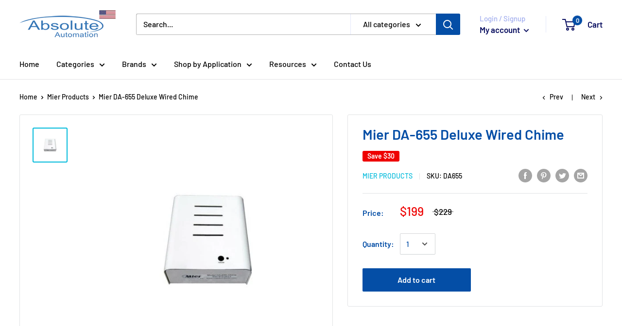

--- FILE ---
content_type: application/javascript
request_url: https://www.shopperapproved.com/widgets/testimonial/3.0/22248.js
body_size: 10166
content:

var sa_widget_overall = '4.8';
var sa_widget_overallcount = '2283';
var dark_logo = 'https://www.shopperapproved.com/widgets/images/widgetfooter-darklogo-eng.png';
var darknarrow_logo = 'https://www.shopperapproved.com/widgets/images/widgetfooter-darknarrow-eng.png';
var white_logo = 'https://www.shopperapproved.com/widgets/images/widgetfooter-whitelogo-eng.png';
var whitenarrow_logo = 'https://www.shopperapproved.com/widgets/images/widgetfooter-whitenarrow-eng.png';
var colorized_logo = 'https://www.shopperapproved.com/widgets/images/widgetfooter-darklogo-eng-colorized.png';

//Cached 2026-01-26 10:06:24

sa_id = '22248';
sa_widget_contents = [{"name":"<span class=\"sa_displayname\">Robert W.<\/span><span class=\"sa_location\">- <span class=\"sa_stateprov\">West Virginia<\/span>, <span class=\"sa_country\">US<\/span><\/span>","date":"21 Jul 2025","stars":"5.0","link":"https:\/\/www.shopperapproved.com\/reviews\/absoluteautomation.com?reviewid=202784328","comments":"    Easy to order and fast delivery.  Ery easy to set up and connect to our system. Works great with the app on the iPhone to control\n    "},{"name":"<span class=\"sa_displayname\">Bruce E.<\/span><span class=\"sa_location\">- <span class=\"sa_stateprov\">Florida<\/span>, <span class=\"sa_country\">US<\/span><\/span>","date":"28 Jun 2025","stars":"5.0","link":"https:\/\/www.shopperapproved.com\/reviews\/absoluteautomation.com?reviewid=202385079","comments":"    N\/A\n    "},{"name":"<span class=\"sa_displayname\">Sharon D.<\/span><span class=\"sa_location\">- <span class=\"sa_stateprov\">Texas<\/span>, <span class=\"sa_country\">US<\/span><\/span>","date":"17 Jun 2025","stars":"5.0","link":"https:\/\/www.shopperapproved.com\/reviews\/absoluteautomation.com?reviewid=201830043","comments":"    Best online ordering ever!  Thank you.\n    "},{"name":"<span class=\"sa_displayname\">Stephen M.<\/span><span class=\"sa_location\">- <span class=\"sa_stateprov\">Wisconsin<\/span>, <span class=\"sa_country\">US<\/span><\/span>","date":"13 Jun 2025","stars":"5.0","link":"https:\/\/www.shopperapproved.com\/reviews\/absoluteautomation.com?reviewid=201655770","comments":"    excellent customer service on what purchase I needed\n    "},{"name":"<span class=\"sa_displayname\">John V.<\/span><span class=\"sa_location\">- <span class=\"sa_stateprov\">New York<\/span>, <span class=\"sa_country\">US<\/span><\/span>","date":"29 May 2025","stars":"5.0","link":"https:\/\/www.shopperapproved.com\/reviews\/absoluteautomation.com?reviewid=200899775","comments":"    Absolutely Awesome!!\n    "},{"name":"<span class=\"sa_displayname\">David W.<\/span><span class=\"sa_location\">- <span class=\"sa_stateprov\">Texas<\/span>, <span class=\"sa_country\">US<\/span><\/span>","date":"26 May 2025","stars":"5.0","link":"https:\/\/www.shopperapproved.com\/reviews\/absoluteautomation.com?reviewid=200768370","comments":"    Easy Peasy\n    "},{"name":"<span class=\"sa_displayname\">George G.<\/span><span class=\"sa_location\">- <span class=\"sa_stateprov\">Florida<\/span>, <span class=\"sa_country\">US<\/span><\/span>","date":"23 May 2025","stars":"5.0","link":"https:\/\/www.shopperapproved.com\/reviews\/absoluteautomation.com?reviewid=200606803","comments":"    Easy to shop quick to checkout and website was simple to find what I needed for my job\n    "},{"name":"<span class=\"sa_displayname\">Rick S.<\/span><span class=\"sa_location\">- <span class=\"sa_stateprov\">Michigan<\/span>, <span class=\"sa_country\">US<\/span><\/span>","date":"21 May 2025","stars":"5.0","link":"https:\/\/www.shopperapproved.com\/reviews\/absoluteautomation.com?reviewid=200500374","comments":"    product is as described, tech support was helpful\n    "},{"name":"<span class=\"sa_displayname\">Melissa O.<\/span><span class=\"sa_location\">- <span class=\"sa_stateprov\">New York<\/span>, <span class=\"sa_country\">US<\/span><\/span>","date":"02 May 2025","stars":"5.0","link":"https:\/\/www.shopperapproved.com\/reviews\/absoluteautomation.com?reviewid=199457347","comments":"    Quick and easy payment made my experience great\n    "},{"name":"<span class=\"sa_displayname\">Tim T.<\/span><span class=\"sa_location\">- <span class=\"sa_stateprov\">Illinois<\/span>, <span class=\"sa_country\">US<\/span><\/span>","date":"02 May 2025","stars":"5.0","link":"https:\/\/www.shopperapproved.com\/reviews\/absoluteautomation.com?reviewid=198689461","comments":"    Easy company to work with.\n    "},{"name":"<span class=\"sa_displayname\">P. J.<\/span><span class=\"sa_location\">- <span class=\"sa_stateprov\">Massachusetts<\/span>, <span class=\"sa_country\">US<\/span><\/span>","date":"30 Apr 2025","stars":"5.0","link":"https:\/\/www.shopperapproved.com\/reviews\/absoluteautomation.com?reviewid=199332227","comments":"    Hopefully the shipping will be quick. Thanks!\n    "},{"name":"<span class=\"sa_displayname\">Gregory S.<\/span><span class=\"sa_location\">- <span class=\"sa_stateprov\">Washington<\/span>, <span class=\"sa_country\">US<\/span><\/span>","date":"28 Apr 2025","stars":"5.0","link":"https:\/\/www.shopperapproved.com\/reviews\/absoluteautomation.com?reviewid=199227871","comments":"    Online search and selection was easy.  I had a question about product and was able to easily reach a salesperson to talk to directly who answered questions.  Total time on site and with sales including completion of order was under five minutes.  <br>The service was exceptional and I recommend them to anyone.\n    "},{"name":"<span class=\"sa_displayname\">Jon G.<\/span><span class=\"sa_location\">- <span class=\"sa_stateprov\">New Hampshire<\/span>, <span class=\"sa_country\">US<\/span><\/span>","date":"23 Apr 2025","stars":"5.0","link":"https:\/\/www.shopperapproved.com\/reviews\/absoluteautomation.com?reviewid=198923522","comments":"    Thanks\n    "},{"name":"<span class=\"sa_displayname\">Lori V.<\/span><span class=\"sa_location\">- <span class=\"sa_stateprov\">Michigan<\/span>, <span class=\"sa_country\">US<\/span><\/span>","date":"17 Apr 2025","stars":"5.0","link":"https:\/\/www.shopperapproved.com\/reviews\/absoluteautomation.com?reviewid=198632393","comments":"    I checked with another valve company for a 2\u201d emergency water monitoring system and found that the valve itself is only 1\u201d with 2\u201d adapters. I was disappointed and felt that that would cause water flow issues with my water supply.  I then found your product and spoke with a representative to verify that the valve is in fact a true 2\u201d valve system. He assured me that it was and was very helpful. I was also very pleased with how quickly someone answered my call.\n    "},{"name":"<span class=\"sa_displayname\">William M.<\/span><span class=\"sa_location\">- <span class=\"sa_stateprov\">Maryland<\/span>, <span class=\"sa_country\">US<\/span><\/span>","date":"16 Apr 2025","stars":"5.0","link":"https:\/\/www.shopperapproved.com\/reviews\/absoluteautomation.com?reviewid=198582849","comments":"    I was able to call and talk to a knowable person about the Flologic valve. This allowed me to place the order today.\n    "},{"name":"<span class=\"sa_displayname\">BAKERS P.<\/span><span class=\"sa_location\">- <span class=\"sa_stateprov\">Idaho<\/span>, <span class=\"sa_country\">US<\/span><\/span>","date":"07 Apr 2025","stars":"5.0","link":"https:\/\/www.shopperapproved.com\/reviews\/absoluteautomation.com?reviewid=197112182","comments":"    very nice product. We have not installed yet.\n    "},{"name":"<span class=\"sa_displayname\">andrew L.<\/span><span class=\"sa_location\">- <span class=\"sa_stateprov\">Massachusetts<\/span>, <span class=\"sa_country\">US<\/span><\/span>","date":"18 Mar 2025","stars":"5.0","link":"https:\/\/www.shopperapproved.com\/reviews\/absoluteautomation.com?reviewid=196981779","comments":"    easy shopping!!!\n    "},{"name":"<span class=\"sa_displayname\">BAKERS P.<\/span><span class=\"sa_location\">- <span class=\"sa_stateprov\">Idaho<\/span>, <span class=\"sa_country\">US<\/span><\/span>","date":"18 Mar 2025","stars":"5.0","link":"https:\/\/www.shopperapproved.com\/reviews\/absoluteautomation.com?reviewid=195744422","comments":"    So far so good<br>We will know more when we install the valves.\n    "},{"name":"<span class=\"sa_displayname\">Michael D.<\/span><span class=\"sa_location\">- <span class=\"sa_stateprov\">Indiana<\/span>, <span class=\"sa_country\">US<\/span><\/span>","date":"17 Mar 2025","stars":"5.0","link":"https:\/\/www.shopperapproved.com\/reviews\/absoluteautomation.com?reviewid=196918638","comments":"    Great Product\n    "},{"name":"<span class=\"sa_displayname\">Thomas B.<\/span><span class=\"sa_location\">- <span class=\"sa_stateprov\">Indiana<\/span>, <span class=\"sa_country\">US<\/span><\/span>","date":"13 Mar 2025","stars":"5.0","link":"https:\/\/www.shopperapproved.com\/reviews\/absoluteautomation.com?reviewid=195907883","comments":"    Product works well\n    "},{"name":"<span class=\"sa_displayname\">Ron G.<\/span><span class=\"sa_location\">- <span class=\"sa_stateprov\">Missouri<\/span>, <span class=\"sa_country\">US<\/span><\/span>","date":"10 Mar 2025","stars":"5.0","link":"https:\/\/www.shopperapproved.com\/reviews\/absoluteautomation.com?reviewid=195625285","comments":"    I am a satisfied customer\n    "},{"name":"<span class=\"sa_displayname\">Michael D.<\/span><span class=\"sa_location\">- <span class=\"sa_stateprov\">Indiana<\/span>, <span class=\"sa_country\">US<\/span><\/span>","date":"07 Mar 2025","stars":"5.0","link":"https:\/\/www.shopperapproved.com\/reviews\/absoluteautomation.com?reviewid=196365647","comments":"    It was just easy thanks\n    "},{"name":"<span class=\"sa_displayname\">JERRY D.<\/span><span class=\"sa_location\">- <span class=\"sa_stateprov\">Tennessee<\/span>, <span class=\"sa_country\">US<\/span><\/span>","date":"28 Feb 2025","stars":"5.0","link":"https:\/\/www.shopperapproved.com\/reviews\/absoluteautomation.com?reviewid=195215299","comments":"    Just placed an order for One of your products, looking forward to receiving it.\n    "},{"name":"<span class=\"sa_displayname\">Steve F.<\/span><span class=\"sa_location\">- <span class=\"sa_stateprov\">Washington<\/span>, <span class=\"sa_country\">US<\/span><\/span>","date":"26 Feb 2025","stars":"5.0","link":"https:\/\/www.shopperapproved.com\/reviews\/absoluteautomation.com?reviewid=195824265","comments":"    very helpful\n    "},{"name":"<span class=\"sa_displayname\">Kathleen S.<\/span><span class=\"sa_location\">- <span class=\"sa_stateprov\">Pennsylvania<\/span>, <span class=\"sa_country\">US<\/span><\/span>","date":"13 Feb 2025","stars":"5.0","link":"https:\/\/www.shopperapproved.com\/reviews\/absoluteautomation.com?reviewid=195141115","comments":"    Thank you\n    "},{"name":"<span class=\"sa_displayname\">Leslie M.<\/span><span class=\"sa_location\">- <span class=\"sa_stateprov\">Colorado<\/span>, <span class=\"sa_country\">US<\/span><\/span>","date":"03 Feb 2025","stars":"5.0","link":"https:\/\/www.shopperapproved.com\/reviews\/absoluteautomation.com?reviewid=194550577","comments":"    n\/a\n    "},{"name":"<span class=\"sa_displayname\">Mark H.<\/span><span class=\"sa_location\">- <span class=\"sa_stateprov\">California<\/span>, <span class=\"sa_country\">US<\/span><\/span>","date":"26 Jan 2025","stars":"5.0","link":"https:\/\/www.shopperapproved.com\/reviews\/absoluteautomation.com?reviewid=193433108","comments":"    Easy website. Great prices.\n    "},{"name":"<span class=\"sa_displayname\">Jeffrey F.<\/span><span class=\"sa_location\">- <span class=\"sa_stateprov\">Colorado<\/span>, <span class=\"sa_country\">US<\/span><\/span>","date":"16 Jan 2025","stars":"5.0","link":"https:\/\/www.shopperapproved.com\/reviews\/absoluteautomation.com?reviewid=192991734","comments":"    I phoned twice before ordering and the representative was very helpful and answered all my questions.\n    "},{"name":"<span class=\"sa_displayname\">sandeep K.<\/span><span class=\"sa_location\">- <span class=\"sa_stateprov\">California<\/span>, <span class=\"sa_country\">US<\/span><\/span>","date":"15 Jan 2025","stars":"5.0","link":"https:\/\/www.shopperapproved.com\/reviews\/absoluteautomation.com?reviewid=193598902","comments":"    like the service\n    "},{"name":"<span class=\"sa_displayname\">Mitchell C.<\/span><span class=\"sa_location\">- <span class=\"sa_stateprov\">California<\/span>, <span class=\"sa_country\">US<\/span><\/span>","date":"13 Jan 2025","stars":"5.0","link":"https:\/\/www.shopperapproved.com\/reviews\/absoluteautomation.com?reviewid=192845344","comments":"    Very fast shopping experience, and with two-factor authentication\n    "},{"name":"<span class=\"sa_displayname\">Christopher T.<\/span><span class=\"sa_location\">- <span class=\"sa_stateprov\">North Carolina<\/span>, <span class=\"sa_country\">US<\/span><\/span>","date":"13 Jan 2025","stars":"5.0","link":"https:\/\/www.shopperapproved.com\/reviews\/absoluteautomation.com?reviewid=192853929","comments":"    Wonderful\n    "},{"name":"<span class=\"sa_displayname\">John W.<\/span><span class=\"sa_location\">- <span class=\"sa_stateprov\">Illinois<\/span>, <span class=\"sa_country\">US<\/span><\/span>","date":"10 Jan 2025","stars":"5.0","link":"https:\/\/www.shopperapproved.com\/reviews\/absoluteautomation.com?reviewid=192718574","comments":"    Great company, great service too!\n    "},{"name":"<span class=\"sa_displayname\">Klaus H.<\/span><span class=\"sa_location\">- <span class=\"sa_stateprov\">Wisconsin<\/span>, <span class=\"sa_country\">US<\/span><\/span>","date":"05 Jan 2025","stars":"5.0","link":"https:\/\/www.shopperapproved.com\/reviews\/absoluteautomation.com?reviewid=193131421","comments":"    What about terms of subscription?\n    "},{"name":"<span class=\"sa_displayname\">Peter R.<\/span><span class=\"sa_location\">- <span class=\"sa_stateprov\">Mississippi<\/span>, <span class=\"sa_country\">US<\/span><\/span>","date":"28 Dec 2024","stars":"5.0","link":"https:\/\/www.shopperapproved.com\/reviews\/absoluteautomation.com?reviewid=192760078","comments":"    Easy to do business with\n    "},{"name":"<span class=\"sa_displayname\">Nicholas C.<\/span><span class=\"sa_location\">- <span class=\"sa_stateprov\">New Mexico<\/span>, <span class=\"sa_country\">US<\/span><\/span>","date":"09 Dec 2024","stars":"5.0","link":"https:\/\/www.shopperapproved.com\/reviews\/absoluteautomation.com?reviewid=190760320","comments":"    Shipping cost is a bit high.\n    "},{"name":"<span class=\"sa_displayname\">Betty L.<\/span><span class=\"sa_location\">- <span class=\"sa_stateprov\">California<\/span>, <span class=\"sa_country\">US<\/span><\/span>","date":"27 Nov 2024","stars":"5.0","link":"https:\/\/www.shopperapproved.com\/reviews\/absoluteautomation.com?reviewid=190942459","comments":"    Thank you for a quick & easy transaction.\n    "},{"name":"<span class=\"sa_displayname\">David L.<\/span><span class=\"sa_location\">- <span class=\"sa_stateprov\">Missouri<\/span>, <span class=\"sa_country\">US<\/span><\/span>","date":"27 Nov 2024","stars":"5.0","link":"https:\/\/www.shopperapproved.com\/reviews\/absoluteautomation.com?reviewid=190942037","comments":"    Great experience!  Thank You!\n    "},{"name":"<span class=\"sa_displayname\">delton M.<\/span><span class=\"sa_location\">- <span class=\"sa_stateprov\">Tennessee<\/span>, <span class=\"sa_country\">US<\/span><\/span>","date":"21 Nov 2024","stars":"5.0","link":"https:\/\/www.shopperapproved.com\/reviews\/absoluteautomation.com?reviewid=189854164","comments":"    had good luck in the past\n    "},{"name":"<span class=\"sa_displayname\">Ray R.<\/span><span class=\"sa_location\">- <span class=\"sa_stateprov\">New York<\/span>, <span class=\"sa_country\">US<\/span><\/span>","date":"19 Nov 2024","stars":"5.0","link":"https:\/\/www.shopperapproved.com\/reviews\/absoluteautomation.com?reviewid=190453019","comments":"    Shipping Fees could be lower !!\n    "},{"name":"<span class=\"sa_displayname\">Gary K.<\/span><span class=\"sa_location\">- <span class=\"sa_stateprov\">Tennessee<\/span>, <span class=\"sa_country\">US<\/span><\/span>","date":"08 Nov 2024","stars":"5.0","link":"https:\/\/www.shopperapproved.com\/reviews\/absoluteautomation.com?reviewid=189876945","comments":"    Quick easy\n    "},{"name":"<span class=\"sa_displayname\">Jon D.<\/span><span class=\"sa_location\">- <span class=\"sa_stateprov\">California<\/span>, <span class=\"sa_country\">US<\/span><\/span>","date":"10 Oct 2024","stars":"5.0","link":"https:\/\/www.shopperapproved.com\/reviews\/absoluteautomation.com?reviewid=188470216","comments":"    Thanks so much!\n    "},{"name":"<span class=\"sa_displayname\">Howard L.<\/span><span class=\"sa_location\">- <span class=\"sa_stateprov\">Massachusetts<\/span>, <span class=\"sa_country\">US<\/span><\/span>","date":"29 Sep 2024","stars":"5.0","link":"https:\/\/www.shopperapproved.com\/reviews\/absoluteautomation.com?reviewid=187180557","comments":"    Always want to add wifi capability to my water cop.\n    "},{"name":"<span class=\"sa_displayname\">John E.<\/span><span class=\"sa_location\">- <span class=\"sa_stateprov\">California<\/span>, <span class=\"sa_country\">US<\/span><\/span>","date":"20 Sep 2024","stars":"5.0","link":"https:\/\/www.shopperapproved.com\/reviews\/absoluteautomation.com?reviewid=187452185","comments":"    Very easy and quick. Thanks.\n    "},{"name":"<span class=\"sa_displayname\">Rebah E.<\/span><span class=\"sa_location\">- <span class=\"sa_stateprov\">Virginia<\/span>, <span class=\"sa_country\">US<\/span><\/span>","date":"20 Sep 2024","stars":"5.0","link":"https:\/\/www.shopperapproved.com\/reviews\/absoluteautomation.com?reviewid=187439527","comments":"    Good shopping interface and kind and helpful customer support.\n    "},{"name":"<span class=\"sa_displayname\">George K.<\/span><span class=\"sa_location\">- <span class=\"sa_stateprov\">Illinois<\/span>, <span class=\"sa_country\">US<\/span><\/span>","date":"13 Sep 2024","stars":"5.0","link":"https:\/\/www.shopperapproved.com\/reviews\/absoluteautomation.com?reviewid=187093180","comments":"    Glad to see someone took over the Smarthome  Insteon devices.\n    "},{"name":"<span class=\"sa_displayname\">Roy P.<\/span><span class=\"sa_location\">- <span class=\"sa_stateprov\">Kentucky<\/span>, <span class=\"sa_country\">US<\/span><\/span>","date":"09 Sep 2024","stars":"5.0","link":"https:\/\/www.shopperapproved.com\/reviews\/absoluteautomation.com?reviewid=186859203","comments":"    So far good!\n    "},{"name":"<span class=\"sa_displayname\">Sue B.<\/span><span class=\"sa_location\">- <span class=\"sa_stateprov\">Georgia<\/span>, <span class=\"sa_country\">US<\/span><\/span>","date":"08 Sep 2024","stars":"5.0","link":"https:\/\/www.shopperapproved.com\/reviews\/absoluteautomation.com?reviewid=186807927","comments":"    easy to use\n    "},{"name":"<span class=\"sa_displayname\">delton M.<\/span><span class=\"sa_location\">- <span class=\"sa_stateprov\">Tennessee<\/span>, <span class=\"sa_country\">US<\/span><\/span>","date":"02 Sep 2024","stars":"5.0","link":"https:\/\/www.shopperapproved.com\/reviews\/absoluteautomation.com?reviewid=185754985","comments":"    great and easy\n    "},{"name":"<span class=\"sa_displayname\">Big C.<\/span><span class=\"sa_location\">- <span class=\"sa_stateprov\">West Virginia<\/span>, <span class=\"sa_country\">US<\/span><\/span>","date":"12 Aug 2024","stars":"5.0","link":"https:\/\/www.shopperapproved.com\/reviews\/absoluteautomation.com?reviewid=185406515","comments":"    Thnx!!\n    "},{"name":"<span class=\"sa_displayname\">William B.<\/span><span class=\"sa_location\">- <span class=\"sa_stateprov\">Georgia<\/span>, <span class=\"sa_country\">US<\/span><\/span>","date":"11 Aug 2024","stars":"5.0","link":"https:\/\/www.shopperapproved.com\/reviews\/absoluteautomation.com?reviewid=185356952","comments":"    Excellent\n    "},{"name":"<span class=\"sa_displayname\">Andrew M.<\/span><span class=\"sa_location\">- <span class=\"sa_stateprov\">California<\/span>, <span class=\"sa_country\">US<\/span><\/span>","date":"11 Aug 2024","stars":"5.0","link":"https:\/\/www.shopperapproved.com\/reviews\/absoluteautomation.com?reviewid=185334496","comments":"    Super easily to use site, product search and checkout was smooth with Apple Pay option !\n    "},{"name":"<span class=\"sa_displayname\">Donny R.<\/span><span class=\"sa_location\">- <span class=\"sa_stateprov\">Oklahoma<\/span>, <span class=\"sa_country\">US<\/span><\/span>","date":"07 Aug 2024","stars":"5.0","link":"https:\/\/www.shopperapproved.com\/reviews\/absoluteautomation.com?reviewid=184494850","comments":"    Good price & everything went smoothly\n    "},{"name":"<span class=\"sa_displayname\">miguel A.<\/span><span class=\"sa_location\">- <span class=\"sa_stateprov\">Colorado<\/span>, <span class=\"sa_country\">US<\/span><\/span>","date":"07 Aug 2024","stars":"5.0","link":"https:\/\/www.shopperapproved.com\/reviews\/absoluteautomation.com?reviewid=185161468","comments":"    good products\n    "},{"name":"<span class=\"sa_displayname\">LEANDRO G.<\/span><span class=\"sa_location\">- <span class=\"sa_stateprov\">Texas<\/span>, <span class=\"sa_country\">US<\/span><\/span>","date":"05 Jul 2024","stars":"5.0","link":"https:\/\/www.shopperapproved.com\/reviews\/absoluteautomation.com?reviewid=182930315","comments":"    Great shipping time and packaging...\n    "},{"name":"<span class=\"sa_displayname\">Luke M.<\/span><span class=\"sa_location\">- <span class=\"sa_stateprov\">New Jersey<\/span>, <span class=\"sa_country\">US<\/span><\/span>","date":"25 Jun 2024","stars":"5.0","link":"https:\/\/www.shopperapproved.com\/reviews\/absoluteautomation.com?reviewid=183180919","comments":"    Quick and easy, thank you!\n    "},{"name":"<span class=\"sa_displayname\">Peter B.<\/span><span class=\"sa_location\">- <span class=\"sa_stateprov\">Massachusetts<\/span>, <span class=\"sa_country\">US<\/span><\/span>","date":"24 Jun 2024","stars":"5.0","link":"https:\/\/www.shopperapproved.com\/reviews\/absoluteautomation.com?reviewid=183136506","comments":"    Excellent service\n    "},{"name":"<span class=\"sa_displayname\">Joseph J.<\/span><span class=\"sa_location\">- <span class=\"sa_stateprov\">Mississippi<\/span>, <span class=\"sa_country\">US<\/span><\/span>","date":"25 May 2024","stars":"5.0","link":"https:\/\/www.shopperapproved.com\/reviews\/absoluteautomation.com?reviewid=181592535","comments":"    Quick and easy\n    "},{"name":"<span class=\"sa_displayname\">Philip U.<\/span><span class=\"sa_location\">- <span class=\"sa_stateprov\">Michigan<\/span>, <span class=\"sa_country\">US<\/span><\/span>","date":"17 May 2024","stars":"5.0","link":"https:\/\/www.shopperapproved.com\/reviews\/absoluteautomation.com?reviewid=180307267","comments":"    Looks like everything is in the box, eager to get it installed\n    "},{"name":"<span class=\"sa_displayname\">ROBERT F.<\/span><span class=\"sa_location\">- <span class=\"sa_stateprov\">New Jersey<\/span>, <span class=\"sa_country\">US<\/span><\/span>","date":"17 May 2024","stars":"5.0","link":"https:\/\/www.shopperapproved.com\/reviews\/absoluteautomation.com?reviewid=180319132","comments":"    quick and easy !!!!\n    "},{"name":"<span class=\"sa_displayname\">Claudia L.<\/span><span class=\"sa_location\">- <span class=\"sa_stateprov\">California<\/span>, <span class=\"sa_country\">US<\/span><\/span>","date":"08 May 2024","stars":"5.0","link":"https:\/\/www.shopperapproved.com\/reviews\/absoluteautomation.com?reviewid=180616355","comments":"    I had a few questions before purchasing the unit and customer service was very helpful. Thank you.\n    "},{"name":"<span class=\"sa_displayname\">Matt B.<\/span><span class=\"sa_location\">- <span class=\"sa_stateprov\">Wisconsin<\/span>, <span class=\"sa_country\">US<\/span><\/span>","date":"26 Apr 2024","stars":"5.0","link":"https:\/\/www.shopperapproved.com\/reviews\/absoluteautomation.com?reviewid=179958617","comments":"    Easy\n    "},{"name":"<span class=\"sa_displayname\">Richard L.<\/span><span class=\"sa_location\">- <span class=\"sa_stateprov\">Texas<\/span>, <span class=\"sa_country\">US<\/span><\/span>","date":"24 Apr 2024","stars":"5.0","link":"https:\/\/www.shopperapproved.com\/reviews\/absoluteautomation.com?reviewid=179069537","comments":"    The sale was quick and easy. Will buy again from Absolute Automation.\n    "},{"name":"<span class=\"sa_displayname\">James M.<\/span><span class=\"sa_location\">- <span class=\"sa_stateprov\">Alabama<\/span>, <span class=\"sa_country\">US<\/span><\/span>","date":"19 Apr 2024","stars":"5.0","link":"https:\/\/www.shopperapproved.com\/reviews\/absoluteautomation.com?reviewid=178842251","comments":"    Easy\n    "},{"name":"<span class=\"sa_displayname\">Robert B.<\/span><span class=\"sa_location\">- <span class=\"sa_stateprov\">Virginia<\/span>, <span class=\"sa_country\">US<\/span><\/span>","date":"14 Apr 2024","stars":"5.0","link":"https:\/\/www.shopperapproved.com\/reviews\/absoluteautomation.com?reviewid=179333740","comments":"    I hope this product works and i hope i get it. I want the 2476d and ask you have ID the 2477d. Do you have the 2476?\n    "},{"name":"<span class=\"sa_displayname\">Matu S.<\/span><span class=\"sa_location\">- <span class=\"sa_stateprov\">Pennsylvania<\/span>, <span class=\"sa_country\">US<\/span><\/span>","date":"09 Apr 2024","stars":"5.0","link":"https:\/\/www.shopperapproved.com\/reviews\/absoluteautomation.com?reviewid=179089627","comments":"    Very detailed explanation.\n    "},{"name":"<span class=\"sa_displayname\">Robert F.<\/span><span class=\"sa_location\">- <span class=\"sa_stateprov\">California<\/span>, <span class=\"sa_country\">US<\/span><\/span>","date":"01 Apr 2024","stars":"5.0","link":"https:\/\/www.shopperapproved.com\/reviews\/absoluteautomation.com?reviewid=178638054","comments":"    Thanks for the help.  Please ship asap\n    "},{"name":"<span class=\"sa_displayname\">Jim F.<\/span><span class=\"sa_location\">- <span class=\"sa_stateprov\">North Carolina<\/span>, <span class=\"sa_country\">US<\/span><\/span>","date":"21 Mar 2024","stars":"5.0","link":"https:\/\/www.shopperapproved.com\/reviews\/absoluteautomation.com?reviewid=177322935","comments":"    Y'all were the only company I could find that had the version of the Yale Z-wave Plus lock I needed to automate my remaining entry door. Thank you for completing my set of Yale locks.\n    "},{"name":"<span class=\"sa_displayname\">R. B.<\/span><span class=\"sa_location\">- <span class=\"sa_stateprov\">South Carolina<\/span>, <span class=\"sa_country\">US<\/span><\/span>","date":"20 Mar 2024","stars":"5.0","link":"https:\/\/www.shopperapproved.com\/reviews\/absoluteautomation.com?reviewid=177238417","comments":"    I ordered the wrong part and returned it for refund.\n    "},{"name":"<span class=\"sa_displayname\">jon A.<\/span><span class=\"sa_location\">- <span class=\"sa_stateprov\">Arizona<\/span>, <span class=\"sa_country\">US<\/span><\/span>","date":"26 Feb 2024","stars":"5.0","link":"https:\/\/www.shopperapproved.com\/reviews\/absoluteautomation.com?reviewid=176063329","comments":"    nice job\n    "},{"name":"<span class=\"sa_displayname\">Kim H.<\/span><span class=\"sa_location\">- <span class=\"sa_stateprov\">Michigan<\/span>, <span class=\"sa_country\">US<\/span><\/span>","date":"23 Feb 2024","stars":"5.0","link":"https:\/\/www.shopperapproved.com\/reviews\/absoluteautomation.com?reviewid=176588630","comments":"    Fast and courteous customer service.\n    "},{"name":"<span class=\"sa_displayname\">John V.<\/span><span class=\"sa_location\">- <span class=\"sa_stateprov\">New York<\/span>, <span class=\"sa_country\">US<\/span><\/span>","date":"19 Feb 2024","stars":"5.0","link":"https:\/\/www.shopperapproved.com\/reviews\/absoluteautomation.com?reviewid=176383797","comments":"    Absolutely awesome!\n    "},{"name":"<span class=\"sa_displayname\">Gwen K.<\/span><span class=\"sa_location\">- <span class=\"sa_stateprov\">California<\/span>, <span class=\"sa_country\">US<\/span><\/span>","date":"15 Feb 2024","stars":"5.0","link":"https:\/\/www.shopperapproved.com\/reviews\/absoluteautomation.com?reviewid=176227436","comments":"    So far, so good\n    "},{"name":"<span class=\"sa_displayname\">PATTI P.<\/span><span class=\"sa_location\">- <span class=\"sa_stateprov\">New Mexico<\/span>, <span class=\"sa_country\">US<\/span><\/span>","date":"14 Feb 2024","stars":"5.0","link":"https:\/\/www.shopperapproved.com\/reviews\/absoluteautomation.com?reviewid=176136323","comments":"    Right product for a good price.\n    "},{"name":"<span class=\"sa_displayname\">Tom D.<\/span><span class=\"sa_location\">- <span class=\"sa_stateprov\">California<\/span>, <span class=\"sa_country\">US<\/span><\/span>","date":"12 Feb 2024","stars":"5.0","link":"https:\/\/www.shopperapproved.com\/reviews\/absoluteautomation.com?reviewid=175368042","comments":"    Thanks\n    "},{"name":"<span class=\"sa_displayname\">Scott S.<\/span><span class=\"sa_location\">- <span class=\"sa_stateprov\">Ohio<\/span>, <span class=\"sa_country\">US<\/span><\/span>","date":"09 Feb 2024","stars":"5.0","link":"https:\/\/www.shopperapproved.com\/reviews\/absoluteautomation.com?reviewid=175236125","comments":"    None\n    "},{"name":"<span class=\"sa_displayname\">Walter S.<\/span><span class=\"sa_location\">- <span class=\"sa_stateprov\">Connecticut<\/span>, <span class=\"sa_country\">US<\/span><\/span>","date":"05 Feb 2024","stars":"5.0","link":"https:\/\/www.shopperapproved.com\/reviews\/absoluteautomation.com?reviewid=175690941","comments":"    Very good\n    "},{"name":"<span class=\"sa_displayname\">David B.<\/span><span class=\"sa_location\">- <span class=\"sa_stateprov\">Iowa<\/span>, <span class=\"sa_country\">US<\/span><\/span>","date":"04 Feb 2024","stars":"5.0","link":"https:\/\/www.shopperapproved.com\/reviews\/absoluteautomation.com?reviewid=174966321","comments":"    .\n    "},{"name":"<span class=\"sa_displayname\">Frank K.<\/span><span class=\"sa_location\">- <span class=\"sa_stateprov\">Colorado<\/span>, <span class=\"sa_country\">US<\/span><\/span>","date":"03 Feb 2024","stars":"5.0","link":"https:\/\/www.shopperapproved.com\/reviews\/absoluteautomation.com?reviewid=174928741","comments":"    Everything was good.\n    "},{"name":"<span class=\"sa_displayname\">Ray P.<\/span><span class=\"sa_location\">- <span class=\"sa_stateprov\">Oregon<\/span>, <span class=\"sa_country\">US<\/span><\/span>","date":"27 Jan 2024","stars":"5.0","link":"https:\/\/www.shopperapproved.com\/reviews\/absoluteautomation.com?reviewid=175262603","comments":"    all good\n    "},{"name":"<span class=\"sa_displayname\">Danny H.<\/span><span class=\"sa_location\">- <span class=\"sa_stateprov\">North Carolina<\/span>, <span class=\"sa_country\">US<\/span><\/span>","date":"23 Jan 2024","stars":"5.0","link":"https:\/\/www.shopperapproved.com\/reviews\/absoluteautomation.com?reviewid=175079078","comments":"    A good selection of products\n    "},{"name":"<span class=\"sa_displayname\">Christopher R.<\/span><span class=\"sa_location\">- <span class=\"sa_stateprov\">New Hampshire<\/span>, <span class=\"sa_country\">US<\/span><\/span>","date":"23 Jan 2024","stars":"5.0","link":"https:\/\/www.shopperapproved.com\/reviews\/absoluteautomation.com?reviewid=175033053","comments":"    Seemed simple enough I like the fact that there an American flag on the logo I'd like to think that means I can trust the company\n    "},{"name":"<span class=\"sa_displayname\">Hixann G.<\/span><span class=\"sa_location\">- <span class=\"sa_stateprov\">Alabama<\/span>, <span class=\"sa_country\">US<\/span><\/span>","date":"22 Jan 2024","stars":"5.0","link":"https:\/\/www.shopperapproved.com\/reviews\/absoluteautomation.com?reviewid=174329792","comments":"    Problem:  ordered replacement hose 11-25-22. Installed after installing a new blacktop drive in spring of 2023 and now the first of 2024 the hose has split. Must have been dry rotted when received. Does the hose have a warranty?  The first lasted about 4 years on a gravel driveway. Why difference?\n    "},{"name":"<span class=\"sa_displayname\">Pere S.<\/span><span class=\"sa_location\">- <span class=\"sa_stateprov\">Ohio<\/span>, <span class=\"sa_country\">US<\/span><\/span>","date":"20 Jan 2024","stars":"5.0","link":"https:\/\/www.shopperapproved.com\/reviews\/absoluteautomation.com?reviewid=174256004","comments":"    I have used the alarm systems for years and when the weather breaks, I will install this one\n    "},{"name":"<span class=\"sa_displayname\">Kevin K.<\/span><span class=\"sa_location\">- <span class=\"sa_stateprov\">Iowa<\/span>, <span class=\"sa_country\">US<\/span><\/span>","date":"16 Jan 2024","stars":"5.0","link":"https:\/\/www.shopperapproved.com\/reviews\/absoluteautomation.com?reviewid=174034492","comments":"    Easy!!\n    "},{"name":"<span class=\"sa_displayname\">Homer G.<\/span><span class=\"sa_location\">- <span class=\"sa_stateprov\">California<\/span>, <span class=\"sa_country\">US<\/span><\/span>","date":"11 Jan 2024","stars":"5.0","link":"https:\/\/www.shopperapproved.com\/reviews\/absoluteautomation.com?reviewid=174489520","comments":"    good prices and easy to use website\n    "},{"name":"<span class=\"sa_displayname\">Robert S.<\/span><span class=\"sa_location\">- <span class=\"sa_stateprov\">Texas<\/span>, <span class=\"sa_country\">US<\/span><\/span>","date":"09 Jan 2024","stars":"5.0","link":"https:\/\/www.shopperapproved.com\/reviews\/absoluteautomation.com?reviewid=173758230","comments":"    Provided product I was looking for at reasonable price.  Easy and quick checkout.\n    "},{"name":"<span class=\"sa_displayname\">Frank H.<\/span><span class=\"sa_location\">- <span class=\"sa_stateprov\">Massachusetts<\/span>, <span class=\"sa_country\">US<\/span><\/span>","date":"03 Jan 2024","stars":"5.0","link":"https:\/\/www.shopperapproved.com\/reviews\/absoluteautomation.com?reviewid=174090077","comments":"    smooth\n    "},{"name":"<span class=\"sa_displayname\">Jeremy H.<\/span><span class=\"sa_location\">- <span class=\"sa_stateprov\">Pennsylvania<\/span>, <span class=\"sa_country\">US<\/span><\/span>","date":"02 Jan 2024","stars":"5.0","link":"https:\/\/www.shopperapproved.com\/reviews\/absoluteautomation.com?reviewid=174042474","comments":"    Quick, fast ordering, with free shipping.<br>Thanks\n    "},{"name":"<span class=\"sa_displayname\">David W.<\/span><span class=\"sa_location\">- <span class=\"sa_stateprov\">Indiana<\/span>, <span class=\"sa_country\">US<\/span><\/span>","date":"24 Dec 2023","stars":"5.0","link":"https:\/\/www.shopperapproved.com\/reviews\/absoluteautomation.com?reviewid=173685701","comments":"    found what i needed right away\n    "},{"name":"<span class=\"sa_displayname\">Thomas L.<\/span><span class=\"sa_location\">- <span class=\"sa_stateprov\">Illinois<\/span>, <span class=\"sa_country\">US<\/span><\/span>","date":"21 Dec 2023","stars":"5.0","link":"https:\/\/www.shopperapproved.com\/reviews\/absoluteautomation.com?reviewid=172742888","comments":"    Great selection of first rate products\n    "},{"name":"<span class=\"sa_displayname\">R B.<\/span><span class=\"sa_location\">- <span class=\"sa_stateprov\">California<\/span>, <span class=\"sa_country\">US<\/span><\/span>","date":"20 Dec 2023","stars":"5.0","link":"https:\/\/www.shopperapproved.com\/reviews\/absoluteautomation.com?reviewid=172432229","comments":"    Order arrived intact and on time.\n    "},{"name":"<span class=\"sa_displayname\">Jeremy H.<\/span><span class=\"sa_location\">- <span class=\"sa_stateprov\">Pennsylvania<\/span>, <span class=\"sa_country\">US<\/span><\/span>","date":"19 Dec 2023","stars":"5.0","link":"https:\/\/www.shopperapproved.com\/reviews\/absoluteautomation.com?reviewid=172608891","comments":"    Easy ordering, great price, free shipping and fast delivery\n    "},{"name":"<span class=\"sa_displayname\">Dawn C.<\/span><span class=\"sa_location\">- <span class=\"sa_stateprov\">Iowa<\/span>, <span class=\"sa_country\">US<\/span><\/span>","date":"18 Dec 2023","stars":"5.0","link":"https:\/\/www.shopperapproved.com\/reviews\/absoluteautomation.com?reviewid=173402406","comments":"    Easy to find what you want, and easy to order!\n    "},{"name":"<span class=\"sa_displayname\">Jack G.<\/span><span class=\"sa_location\">- <span class=\"sa_stateprov\">Florida<\/span>, <span class=\"sa_country\">US<\/span><\/span>","date":"16 Dec 2023","stars":"5.0","link":"https:\/\/www.shopperapproved.com\/reviews\/absoluteautomation.com?reviewid=173322002","comments":"    very easy and fast ordering\n    "},{"name":"<span class=\"sa_displayname\">Robi G.<\/span><span class=\"sa_location\">- <span class=\"sa_stateprov\">Colorado<\/span>, <span class=\"sa_country\">US<\/span><\/span>","date":"15 Dec 2023","stars":"5.0","link":"https:\/\/www.shopperapproved.com\/reviews\/absoluteautomation.com?reviewid=173228873","comments":"    Quick and easy with a good price\n    "},{"name":"<span class=\"sa_displayname\">Paul R.<\/span><span class=\"sa_location\">- <span class=\"sa_stateprov\">New Hampshire<\/span>, <span class=\"sa_country\">US<\/span><\/span>","date":"12 Dec 2023","stars":"5.0","link":"https:\/\/www.shopperapproved.com\/reviews\/absoluteautomation.com?reviewid=173045326","comments":"    SUPER CUSTOMER SERVICE\n    "},{"name":"<span class=\"sa_displayname\">Brian P.<\/span><span class=\"sa_location\">- <span class=\"sa_stateprov\">Missouri<\/span>, <span class=\"sa_country\">US<\/span><\/span>","date":"11 Dec 2023","stars":"5.0","link":"https:\/\/www.shopperapproved.com\/reviews\/absoluteautomation.com?reviewid=172084449","comments":"    Ado easy. Best price out there.\n    "},{"name":"<span class=\"sa_displayname\">Trusten L.<\/span><span class=\"sa_location\">- <span class=\"sa_stateprov\">Indiana<\/span>, <span class=\"sa_country\">US<\/span><\/span>","date":"11 Dec 2023","stars":"5.0","link":"https:\/\/www.shopperapproved.com\/reviews\/absoluteautomation.com?reviewid=172087232","comments":"    The staff is always helpful and informed. We are glad that you carry the Insteon Brand. Thanks<br>But I wish I could find a toggle replacement that is not a paddle.\n    "},{"name":"<span class=\"sa_displayname\">Michael J.<\/span><span class=\"sa_location\">- <span class=\"sa_stateprov\">Iowa<\/span>, <span class=\"sa_country\">US<\/span><\/span>","date":"11 Dec 2023","stars":"5.0","link":"https:\/\/www.shopperapproved.com\/reviews\/absoluteautomation.com?reviewid=172946207","comments":"    Thanks\n    "},{"name":"<span class=\"sa_displayname\">Sandra R.<\/span><span class=\"sa_location\">- <span class=\"sa_stateprov\">New York<\/span>, <span class=\"sa_country\">US<\/span><\/span>","date":"02 Dec 2023","stars":"5.0","link":"https:\/\/www.shopperapproved.com\/reviews\/absoluteautomation.com?reviewid=172462597","comments":"    So quick and easy!\n    "}];
sa_css = '.sa_rounded .sa_review { -moz-border-radius: 10px !important; -webkit-border-radius: 10px !important; -khtml-border-radius: 10px !important; border-radius: 10px !important; } .sa_topborder .sa_review { border-width: 1px 0 0 0 !important; } .sa_noborder .sa_review { border-width: 0 !important; } .sa_bgWhite .sa_review { background-color: #ffffff; } .sa_bgBlack .sa_review { background-color: #000000; } .sa_bgBlue .sa_review { background-color: #012847; } .sa_bgGray .sa_review { background-color: #ebebeb; } .sa_bgRed .sa_review { background-color: #780001; } .sa_bgGreen .sa_review { background-color: #185a1c; } .sa_bgGold .sa_review { background-color: #b77105; } .sa_colorWhite .sa_review { color: #ffffff; } .sa_colorBlack .sa_review { color: #000000; } .sa_colorBlue .sa_review { color: #012847; } .sa_colorGray .sa_review { color: #808080; } .sa_borderWhite .sa_review { border: #ffffff solid 1px; } .sa_borderBlack .sa_review { border: #000000 solid 1px; } .sa_borderBlue .sa_review { border: #012847 solid 1px; } .sa_borderGray .sa_review { border: #ebebeb solid 1px; } .sa_displayname { font-weight: bold; padding-right: .5em; } .sa_info { width: 150px; font-size: 14px; padding: 0 12px 12px 0; overflow: hidden; } .sa_name { white-space: nowrap; overflow: hidden; text-overflow: ellipsis; } .sa_wide .sa_name { white-space: inherit; overflow: auto; text-overflow: none; } .sa_comments { background-color: inherit !important; overflow: hidden; position: relative; line-height: 1.2em; padding: 0 !important; } .sa_comments:before { background-color: inherit; bottom: 0; position: absolute; right: 0; content: \'\\2026\'; } .sa_comments:after{ content: \'\'; background-color: inherit; position: absolute; height: 100px; width: 100%; z-index: 1; } .sa_wide .sa_info { float: left; height: 90px; } .sa_wide .sa_comments { text-align: left; } .sa_review { clear: both; padding: 1em !important; height: 160px; overflow: hidden; margin: 2px; cursor: pointer; } .sa_review span { display: inline !important; } .sa_review span.sa_star { display: inline-block !important; } .sa_wide .sa_review { height: auto; overflow: auto; } .sa_star { cursor:pointer; /*background: url(\"https://www.shopperapproved.com/widgets/widgetstar.png\") no-repeat;*/ background: url(\"https://www.shopperapproved.com/thankyou/simplestar.png\") no-repeat; width: 24px; height: 24px; display: inline-block !important; padding-right: 4px; } .sa_activestar { background-position: 0 -24px; } .sa_date { display: none; } .sa_showdate .sa_date { display: block !important; } .sa_narrow { font-size: 11px !important; } .sa_narrow .sa_review { height: 130px; } .sa_narrow .sa_name { font-size: 12px !important; width: 120px !important; } .sa_narrow .sa_date { font-size: 12px !important; width: 120px !important; } /*.sa_narrow .sa_star { background: url(\"https://www.shopperapproved.com/widgets/widgetstar-small.png\") no-repeat !important; width: 18px !important; height: 18px !important; }*/ .sa_narrow .sa_star { background-image: url(\"https://www.shopperapproved.com/thankyou/simplestar.png\") !important; background-repeat: no-repeat !important; transform: scale(.75) !important; width: 26px !important; height: 30px !important; background-size: cover !important; background-position: 0 0; } .sa_narrow .sa_activestar { background-position: 0 -30px; } .sa_activestar_clientside { background-position: 0 -26px !important; } .sa_review120 .sa_review { height: 120px; } .sa_review95 .sa_review { height: 95px; } .sa_hidelocation .sa_location { display: none !important; } .sa_hideimage .sa_widget_footer { display: none !important; } .sa_temp { height: auto !important; overflow: visible !important; } .sa_wide.sa_narrow .sa_review { height: 50px; } .sa_wide.sa_narrow .sa_info { height: 35px; } .sa_wide.sa_narrow .sa_comments { } .sa_table { border: 0; background-color: inherit; } .sa_table tr { background-color: inherit; } .sa_table td { border: 0; background-color: inherit; } .sa_left { width: 150px; vertical-align: top; } .sa_right { vertical-align: top; } .sa_flex .sa_info,.sa_flex .sa_comments,.sa_flex .sa_review { height: auto !important; } .shopperapproved_widget table td { padding: 0 !important; }';

if (typeof(sa_static) == 'undefined')
    sa_static = false;

sa_setCookie = function(c_name,value,exdays)
{
    var exdate=new Date();
    exdate.setDate(exdate.getDate() + exdays);
    var c_value=escape(value) + ((exdays==null) ? "" : "; expires="+exdate.toUTCString())+"; secure";
    document.cookie=c_name + "=" + c_value;
}

sa_getCookie = function(c_name)
{
    var i,x,y,ARRcookies=document.cookie.split(";");
    for (i=0;i<ARRcookies.length;i++)
    {
        x=ARRcookies[i].substr(0,ARRcookies[i].indexOf("="));
        y=ARRcookies[i].substr(ARRcookies[i].indexOf("=")+1);
        x=x.replace(/^\s+|\s+$/g,"");
        if (x==c_name)
        {
            return unescape(y);
        }
    }
    return null;
} 

var sa_index = sa_getCookie('sa_current_view_merchant_'+sa_id);
var sa_product_index = sa_getCookie('sa_current_view_product_'+sa_id);
if (sa_index == null)
    sa_index = 0;
if (sa_product_index == null)
    sa_product_index = 0;    

function loadStyle(css) {
	
	//Adding roboto font on request for all
	var link = document.createElement('link');
    link.setAttribute('rel', 'stylesheet');
    link.setAttribute('type', 'text/css');
    link.setAttribute('href', 'https://fonts.googleapis.com/css?family=Roboto');
    document.getElementsByTagName('head')[0].appendChild(link);
	/////////////End roboto////////////
    var sastyle = document.createElement('style');
    sastyle.type = 'text/css';
    
    if (typeof(sastyle.styleSheet) != 'undefined' && typeof(sastyle.styleSheet.cssText) != 'undefined') {
        sastyle.styleSheet.cssText = css;   
    }
    else {
        sastyle.innerHTML = css;    
    }
    document.getElementsByTagName('head')[0].appendChild(sastyle);
}

function formatDate(date, format) {
    date = Date.parse(date);
    date = new Date(date);
    var day = date.getDate();
    var year = date.getFullYear();
    var month = date.getMonth();
    
    var longmonth = ['January', 'February', 'March', 'April', 'May', 'June', 'July', 'August', 'September', 'October', 'November', 'December'];
    var shortmonth = ['Jan', 'Feb', 'Mar', 'Apr', 'May', 'Jun', 'Jul', 'Aug', 'Sep', 'Oct', 'Nov', 'Dec'];
    
    switch (format) {
        case 'm/d/Y':
            return sa_pad(month+1, 2) + '/' + sa_pad(day, 2) + '/' + year;
        case 'd/m/Y':
            return sa_pad(day, 2) + '/' + sa_pad(month+1, 2) + '/' + year; 
        case 'j M Y':
            return day + ' ' + shortmonth[month] + ' ' + year;
        case 'F j, Y':
            return longmonth[month] + ' ' + day + ', ' + year;  
        default:
            return day + ' ' + shortmonth[month] + ' ' + year; 
    }  
}

function sa_pad(num, size) {
    var s = num+"";
    while (s.length < size) s = "0" + s;
    return s;
} 

var sa_loop = null;
function sa_loop_go(start) {
    
    if (typeof(sa_interval) == 'undefined') {
        sa_interval = 5000;
    }
    
    if (typeof(sa_loop) != 'undefined' && sa_loop != null)
        clearInterval(sa_loop);    
    if (start)
        sa_loop = window.setTimeout(saLoop, sa_interval);  
}

//http://weblogs.asp.net/joelvarty/archive/2009/05/07/load-jquery-dynamically.aspx
var jQueryScriptOutputted = false;
function initsaJQWidget3(restart) {
    
    if (typeof(restart) === 'undefined')
        restart = false;
    
    //if the jQuery object isn't available
    if (typeof(saJQ) == 'undefined') {

        if (! jQueryScriptOutputted) {
            //only output the script once..
            jQueryScriptOutputted = true;

            //output the script (load it from google api)
            var js = window.document.createElement('script');
            //jquery migration
            typeof(sa_jq_host) == 'undefined' ? sa_jq_host = 'www.shopperapproved.com': sa_jq_host;
            js.src = "//"+sa_jq_host+"/page/js/jquery.noconflict.js";
            // js.src = "//www.shopperapproved.com/page/js/jquery.noconflict.js";
            js.type = 'text/javascript'; 
            document.getElementsByTagName("head")[0].appendChild(js);
        }
        setTimeout(initsaJQWidget3, 50);
    } else { 
        
                
        function startShopperWidget3(first, tries)
        {
            tries = (typeof(tries) == 'undefined') ? 0 : ++tries;
            if (saJQ('div.shopperapproved_widget').length == 0 && tries < 10) {                 
                setTimeout(startShopperWidget3(first, tries), 300);
                return false;
            }
            
            if (typeof(sa_widget_overallcount) != 'undefined') {
                saJQ('.shopperapproved_rating_count').html(sa_widget_overallcount);
                saJQ('.shopperapproved_rating_value').html(sa_widget_overall);
            }
            
            
            if (typeof(first) == 'undefined')
                first = true;
                
            saJQ('a.sa_footer').click( function(e) {
                if (!saJQ(this).parent().siblings('div.shopperapproved_widget').hasClass('sa_hidelinks')) {
                    var nonwin = navigator.appName!='Microsoft Internet Explorer'?'yes':'no';
                    var height = screen.availHeight - 90;
                    var features = 'location='+nonwin+',scrollbars=yes,width=620,height='+height+',menubar=no,toolbar=no';
                    window.open(saJQ(this).prop('href'), 'shopperapproved', features);
                } 
                e.preventDefault();
            });
                                                                
            saJQ('div.shopperapproved_widget').each( function () {
                
                saJQ(this).height('css', '0px');
                
                var countclass = saJQ(this).attr('class').match(/sa_count([0-9]+)/);
                var count = (countclass) ? countclass[1] : 1;
                
                var horizontal = saJQ(this).hasClass('sa_horizontal');

                if (horizontal && saJQ(this).width() < count * 198) {
                    count = Math.floor(saJQ(this).width() / 198);
                    if (count < 1)
                        count = 1;
                }

                if (is_sa_product(this)) {
                    if (sa_product_widget_contents.length < count) {
                        count = sa_product_widget_contents.length;
                    }
                }
                else {
                    if (sa_widget_contents.length < count) {
                        count = sa_widget_contents.length;
                    }
                } 
                
                
                if ((horizontal && saJQ(this).width() / count >= 500) || (!horizontal && saJQ(this).width() >= 500)) {
                    saJQ(this).toggleClass('sa_wide', true);
                }

                var tdpercent = Math.round(100 / count);
                var widgethtml = (horizontal) ? '<table style="width:100%; table-layout: fixed;" cellpadding="5px"><tr>' : ''; 
                for (i=0; i<count; i++) {
                    if (horizontal)
                        widgethtml += '<td style="width:'+tdpercent+'%; vertical-align:top;">';
                    widgethtml += '<div class="sa_review" style="display: none;">';                            
                     
                    widgethtml += '<div class="sa_info"><span style="white-space: nowrap">'
                        + '<span class="sa_star"></span>'
                        + '<span class="sa_star"></span>'
                        + '<span class="sa_star"></span>'
                        + '<span class="sa_star"></span>'
                        + '<span class="sa_star"></span>'
                        + '</span>'
                        + '<div class="sa_name"></div>'
                        + '<div class="sa_date"></div>'
                        + '</div>';
                        
                     widgethtml += '<div class="sa_comments" style="padding-bottom: 10px"></div>';
                     
                     widgethtml += '</div>';
                     if (horizontal)
                        widgethtml += '</td>'; 
                     else
                        widgethtml += '<div style="clear:both;"></div>';                       
                }
                if (horizontal)
                    widgethtml += '</tr></table>';    
                saJQ(this).html(widgethtml);     
            });
            
            saJQ('window').resize( function () {
                var wide = ((saJQ('div.shopperapproved_widget').hasClass('sa_horizontal') && saJQ('div.shopperapproved_widget').width() / count >= 500)
                    || (!saJQ('div.shopperapproved_widget').hasClass('sa_horizontal') && saJQ('div.shopperapproved_widget').width() >= 500));
                saJQ('div.shopperapproved_widget').toggleClass('sa_wide', wide);
            });
            
            saLoop(first);

            if (!sa_static) {
                
                saJQ(' .sa_review').mouseover( function () {
                    sa_loop_go(false);      
                });
                
                saJQ(' .sa_review').mouseout( function () {
                    sa_loop_go(true);        
                });
                
                saJQ(' .sa_review').click( function() {
                    if (saJQ(this).data('link')) {
                        var nonwin=navigator.appName!='Microsoft Internet Explorer'?'yes':'no'; 
                        var certheight=screen.availHeight-90; 
                        window.open(saJQ(this).data('link'), 'shopperapproved', 'location='+nonwin+',scrollbars=yes,width=620,height='+certheight+',menubar=no,toolbar=no');
                    
                    }        
                });
            }     
            
        }
        
        var sa_started = restart;
        saJQ(document).ready( function() {
            if (sa_started) return false;            
            sa_started = true;
            startShopperWidget3();            
        });
        saJQ(window).on('load',function() {
            if (sa_started) return false;
            sa_started = true;
            startShopperWidget3();            
        });
        
        if (restart)
            startShopperWidget3(false);
    } 
    
    
} 

//No ellipses in javascript.

function is_sa_product(parent) {
    return (typeof(sa_product_widget_contents) != 'undefined' && saJQ(parent).hasClass('sa_product'));    
}

//Rotating testimonials            
var sa_html_cache = false;
var sa_widget_group = {};
var sa_reviewcount;
if (typeof(sa_widget_contents) != 'undefined') {
    sa_widget_group['merchant'] = sa_widget_contents;
    sa_reviewcount = sa_widget_contents.length;
}
if (typeof(sa_product_widget_contents) != 'undefined') {
    sa_widget_group['product'] = sa_product_widget_contents;
    sa_reviewcount = sa_product_widget_contents.length;
}
function saLoop(first)
{
    var rnd = Math.random();
    if (typeof(first) != 'undefined') {
        var sa_reviews = saJQ(' .sa_review');
    }
    else {
         var sa_reviews = saJQ('div.shopperapproved_widget .sa_review');
         if (sa_reviews.length == 0)
            sa_reviews = saJQ(' .sa_review'); 
         else
            sa_reviews = saJQ(sa_reviews).not('div.sa_static .sa_review');
            
         if (typeof(sa_product_widget_contents) != 'undefined' && sa_product_widget_contents.length <= 1)
            sa_reviews = saJQ(sa_reviews).not('div.sa_product .sa_review');
    }        
        
    var count = sa_reviews.length;
    var fadetime = (typeof(first) != 'undefined') ? 0 : 500;
    sa_reviews.fadeOut(fadetime, function() {
        var parent = saJQ(this).parents('div.shopperapproved_widget');
        if (!parent.hasClass('sa_static') || typeof(first) != 'undefined')
        {
            if (is_sa_product(parent)) {
                var g = 'product';
                if (typeof(sa_product_index) == 'undefined' || sa_product_index == '' || sa_product_index >= sa_product_widget_contents.length)
                    sa_product_index = 0;
                var gi = sa_product_index;
            }
            else {
                var g = 'merchant';
                if (typeof(sa_index) == 'undefined' || sa_index == '' || sa_index >= sa_widget_contents.length)
                    sa_index = 0;
                var gi = sa_index;
            }
                        
            if (sa_widget_group[g].length == 0)
            {
                saJQ(parent).hide();  
                saJQ(parent).parents(' .sa_container').hide();    
            }
            else
            {                
                saJQ(this).find(' .sa_name').html(sa_widget_group[g][gi]['name']);
                
                if (saJQ(this).parents('div.shopperapproved_widget').hasClass('sa_showdate')) {
                    if ((parent).hasClass('sa_mdY'))
                        format = 'm/d/Y';
                    else if ((parent).hasClass('sa_dmY'))
                        format = 'd/m/Y';
                    else if ((parent).hasClass('sa_FjY'))
                        format = 'F j, Y';
                    else if ((parent).hasClass('sa_jMY'))
                        format = 'j M Y';
                    else
                        format = false;
                    var date = formatDate(sa_widget_group[g][gi]['date'], format);
                    saJQ(this).find(' .sa_date').html(date);
                }                            
                saJQ(this).find(' .sa_comments').html(sa_widget_group[g][gi]['comments']);
                
                //New css
                saJQ(this).find(' .sa_star').toggleClass('sa_activestar', false);
                saJQ(this).find(' .sa_star').slice(0, sa_widget_group[g][gi]['stars']).each( function () {
                    saJQ(this).toggleClass('sa_activestar', true);
                });
                
                //Does it matter if they are there so long?
                // this cookie should be HttpOnly, so it's set from server side, and we can't modify it from JS
                // sa_setCookie('sa_current_view_'+g+'_'+sa_id, parseInt(gi) + 1, 1);
                if (sa_widget_group[g][gi]['link'] && !saJQ(this).parents('div.shopperapproved_widget').hasClass('sa_hidelinks'))
                    saJQ(this).data('link', sa_widget_group[g][gi]['link']);
               
            }
            
            if (is_sa_product(parent)) {    
                sa_product_index++;
                if (sa_product_index >= sa_product_widget_contents.length)
                    sa_product_index = 0;
            }
            else {
                sa_index++;
                if (sa_index >= sa_widget_contents.length)
                    sa_index = 0;    
            }
        }
        
        if (--count == 0) {
            saJQ(' .sa_review').fadeIn(fadetime+200).promise().done( function () {
                if (typeof(first) != 'undefined' && first) {
                    //After everything is run, resize containers so we don't jump at the bottom.
                    saJQ('div.shopperapproved_widget').not(' .sa_flex').not(' .sa_fill').each( function() {
                        
                        
                        
                        if (saJQ(this).height() > 0 && (typeof(sa_adjustheight) == 'undefined' || sa_adjustheight == true)) {
                            var h = saJQ(this).height();
                            if (h < 50)
                                h = 50;
                            saJQ(this).css('height', h + 'px');
                            if (h < 100) {
                                var rh = h - 25;
                                saJQ(' .sa_review').css({'height':rh+'px', 'overflow':'hidden'} );
                            }
                        }  
                        
                          
                    }); 
                    
                    if (!saJQ(parent).hasClass('sa_wide') && saJQ(this).width() > 0) {
                        saJQ(this).find(' .sa_name,.sa_info,.sa_comments').width(saJQ(this).width());
                    }
                    
                    
                    if (saJQ(parent).hasClass('sa_fill')) { 
                        
                        var hdiff;
                        
                        if (saJQ(parent).hasClass('sa_vertical')) {
                            var cclass = saJQ(parent).attr('class').match(/sa_count([0-9]+)/);
                            var c = (cclass) ? cclass[1] : 1;
                            hdiff = ((saJQ(parent).parent().height() - 60)/c ) - 180;
                            while (hdiff < 0 && c > 0) {
                                c--;
                                hdiff = ((saJQ(parent).parent().height() - 60)/c ) - 180;   
                            }
                        }
                        else {
                            hdiff = saJQ(parent).parent().height() - 240;
                        }
                        
                        if (saJQ(parent).hasClass('sa_wide')) {
                            saJQ(this).find(' .sa_info').height(90+hdiff+40);
                            saJQ(this).find(' .sa_comments').height(102+hdiff+40);
                        }
                        else {  
                            saJQ(this).height(160+hdiff);
                        }
                    }
                    else {
                        var last_height = 0; 
                        if (!saJQ(parent).hasClass('sa_wide')) {
                            var c_height =  saJQ(this).height() - saJQ(this).find(' .sa_info').height();
                            var e_height = 1.2 * 2;                                                             //line height
                            saJQ(this).find(' .sa_comments').height(e_height + 'em');
                            c_height -= saJQ(this).find(' .sa_comments').height();
                            while (last_height != saJQ(this).find(' .sa_comments').height() && saJQ(this).find(' .sa_comments').height() < c_height) {
                                e_height += 1.2;
                                saJQ(this).find(' .sa_comments').height(e_height + 'em'); 
                                last_height = saJQ(this).find(' .sa_comments').height();     
                            }
                        }
                        else {
                            var c_height =  saJQ(this).height();
                            var e_height = 1.2 * 2;                                                             //line height
                            saJQ(this).find(' .sa_comments').height(e_height + 'em');
                            c_height -= saJQ(this).find(' .sa_comments').height();
                            while (last_height != saJQ(this).find(' .sa_comments').height() && saJQ(this).find(' .sa_comments').height() < c_height) {
                                e_height += 1.2;
                                saJQ(this).find(' .sa_comments').height(e_height + 'em');  
                                last_height = saJQ(this).find(' .sa_comments').height();    
                            }    
                        }
                        
                    }
                    
                    
                    
                                        
                }    
            }); 
            
            if (!sa_static)
                sa_loop_go(true);  
                
            return false;            
        }
        
    });    
        
}

initsaJQWidget3();

loadStyle(sa_css);

//change the logo based on language
setTimeout(function(){
    var logo =  dark_logo;
    var str = saJQ('.sa_footer img').attr('src');
    if ( typeof(str) != 'undefined' && typeof(str) != null ){
        if (str.indexOf('darknarrow') >= 0){
            logo = darknarrow_logo;
        } else if(str.indexOf('whitenarrow') >= 0){
            logo = whitenarrow_logo;
        } else if(str.indexOf('whitelogo') >= 0){
            logo = white_logo;
        }

        if ((typeof(sa_id) != 'undefined' && sa_id == 28524) || (typeof(sa_siteid) != 'undefined' && sa_siteid == 28524)) {
            logo = colorized_logo;
        }

        saJQ('.sa_footer img').attr('src',logo);
    }
}, 1000);

